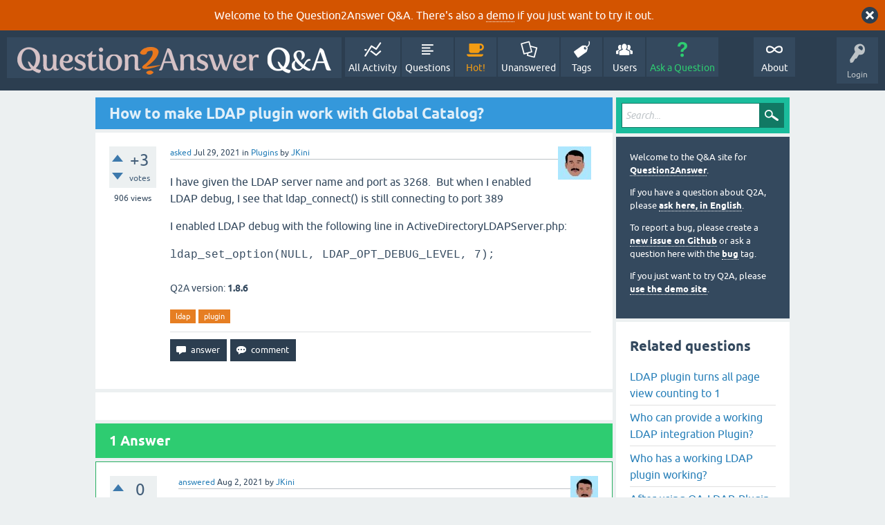

--- FILE ---
content_type: text/html; charset=utf-8
request_url: https://question2answer.org/qa/95022/how-to-make-ldap-plugin-work-with-global-catalog?show=95130
body_size: 6322
content:
<!DOCTYPE html>
<html lang="en" itemscope itemtype="https://schema.org/QAPage">
<!-- Powered by Question2Answer - http://www.question2answer.org/ -->
<head>
<meta charset="utf-8">
<title>How to make LDAP plugin work with Global Catalog? - Question2Answer Q&amp;A</title>
<meta name="viewport" content="width=device-width, initial-scale=1">
<meta name="description" content="I have given the LDAP server name and port as 3268.  But when I enabled LDAP ... .php:  ldap_set_option(NULL, LDAP_OPT_DEBUG_LEVEL, 7);">
<meta name="keywords" content="Plugins,ldap,plugin">
<style>
@font-face {
 font-family: 'Ubuntu'; font-weight: normal; font-style: normal;
 src: local('Ubuntu'),
  url('../qa-theme/SnowFlat/fonts/ubuntu-regular.woff2') format('woff2'), url('../qa-theme/SnowFlat/fonts/ubuntu-regular.woff') format('woff');
}
@font-face {
 font-family: 'Ubuntu'; font-weight: bold; font-style: normal;
 src: local('Ubuntu Bold'), local('Ubuntu-Bold'),
  url('../qa-theme/SnowFlat/fonts/ubuntu-bold.woff2') format('woff2'), url('../qa-theme/SnowFlat/fonts/ubuntu-bold.woff') format('woff');
}
@font-face {
 font-family: 'Ubuntu'; font-weight: normal; font-style: italic;
 src: local('Ubuntu Italic'), local('Ubuntu-Italic'),
  url('../qa-theme/SnowFlat/fonts/ubuntu-italic.woff2') format('woff2'), url('../qa-theme/SnowFlat/fonts/ubuntu-italic.woff') format('woff');
}
@font-face {
 font-family: 'Ubuntu'; font-weight: bold; font-style: italic;
 src: local('Ubuntu Bold Italic'), local('Ubuntu-BoldItalic'),
  url('../qa-theme/SnowFlat/fonts/ubuntu-bold-italic.woff2') format('woff2'), url('../qa-theme/SnowFlat/fonts/ubuntu-bold-italic.woff') format('woff');
}
</style>
<link rel="stylesheet" href="../qa-theme/SnowFlat/qa-styles.css?1.8.6">
<style>
.qa-body-js-on .qa-notice {display:none;}
</style>
<style>
.qa-nav-user { margin: 0 !important; }
@media (max-width: 979px) {
 body.qa-template-user.fixed, body[class*="qa-template-user-"].fixed { padding-top: 118px !important; }
 body.qa-template-users.fixed { padding-top: 95px !important; }
}
@media (min-width: 980px) {
 body.qa-template-users.fixed { padding-top: 105px !important;}
}
</style>
<style>
.fb-login-button.fb_iframe_widget.fb_hide_iframes span {display:none;}
</style>
<link rel="canonical" href="https://www.question2answer.org/qa/95022/how-to-make-ldap-plugin-work-with-global-catalog">
<link rel="search" type="application/opensearchdescription+xml" title="Question2Answer Q&amp;A" href="../opensearch.xml">
<style>
.qa-logo-link img {padding-top:8px;}
.qa-nav-main-custom-6 {width:2em; background:url('http://developer.android.com/images/brand/Android_Robot_100.png') no-repeat center center; background-size:50% 50%;}
</style>

<script async src="https://www.googletagmanager.com/gtag/js?id=UA-1974891-11"></script>
<script>
  window.dataLayer = window.dataLayer || [];
  function gtag(){dataLayer.push(arguments);}
  gtag('js', new Date());
  gtag('config', 'UA-1974891-11');
  gtag('config', 'UA-1165533-8'); // old tracking ID
</script>
<script async src="https://www.googletagmanager.com/gtag/js?id=G-V4Y9LK428F"></script>
<script>
  window.dataLayer = window.dataLayer || [];
  function gtag(){dataLayer.push(arguments);}
  gtag('js', new Date());
  gtag('config', 'G-V4Y9LK428F');
</script>

<link rel="shortcut icon" type="image/x-icon" href="/favicon.ico">
<link rel="apple-touch-icon" sizes="180x180" href="/apple-touch-icon.png">
<meta itemprop="name" content="How to make LDAP plugin work with Global Catalog?">
<script>
var qa_root = '..\/';
var qa_request = '95022\/how-to-make-ldap-plugin-work-with-global-catalog';
</script>
<script src="../qa-content/jquery-3.5.1.min.js"></script>
<script src="../qa-content/qa-global.js?1.8.6"></script>
<script>
$(window).on('load', function() {
	qa_reveal(document.getElementById('notice_visitor'), 'notice');
});
</script>
<script src="../qa-theme/SnowFlat/js/snow-core.js?1.8.6"></script>
</head>
<body
class="qa-template-question qa-theme-snowflat qa-category-2 qa-body-js-off"
>
<script>
var b = document.getElementsByTagName('body')[0];
b.className = b.className.replace('qa-body-js-off', 'qa-body-js-on');
</script>
<div class="qa-notice" id="notice_visitor">
<form method="post" action="../95022/how-to-make-ldap-plugin-work-with-global-catalog?show=95130">
Welcome to the Question2Answer Q&amp;A. There's also a <A HREF="http://demo.question2answer.org/">demo</A> if you just want to try it out.
<input name="notice_visitor" onclick="return qa_notice_click(this);" type="submit" value="X" class="qa-notice-close-button"> 
<input name="code" type="hidden" value="0-1769550377-64189c21f44bd8555dba9fcea34577ad189c63c8">
</form>
</div>
<div id="qam-topbar" class="clearfix">
<div class="qam-main-nav-wrapper clearfix">
<div class="sb-toggle-left qam-menu-toggle"><i class="icon-th-list"></i></div>
<div class="qam-account-items-wrapper">
<div id="qam-account-toggle" class="qam-logged-out">
<i class="icon-key qam-auth-key"></i>
<div class="qam-account-handle">Login</div>
</div>
<div class="qam-account-items clearfix">
<form action="../login?to=95022%2Fhow-to-make-ldap-plugin-work-with-global-catalog%3Fshow%3D95130" method="post">
<input type="text" name="emailhandle" dir="auto" placeholder="Email or Username">
<input type="password" name="password" dir="auto" placeholder="Password">
<div><input type="checkbox" name="remember" id="qam-rememberme" value="1">
<label for="qam-rememberme">Remember</label></div>
<input type="hidden" name="code" value="0-1769550377-9a5670dae99b2075125451f42980df32147bedce">
<input type="submit" value="Login" class="qa-form-tall-button qa-form-tall-button-login" name="dologin">
</form>
<div class="qa-nav-user">
<ul class="qa-nav-user-list">
<li class="qa-nav-user-item qa-nav-user-facebook-login">
<span class="qa-nav-user-nolink">	<span id="fb-root" style="display:inline;"></span>
	<script>
	window.fbAsyncInit = function() {
		FB.init({
			appId  : '158644244176280',
			status : true,
			cookie : true,
			xfbml  : true,
			oauth  : true
		});

		FB.Event.subscribe('auth.login', function(response) {
			setTimeout("window.location='https:\/\/www.question2answer.org\/qa\/facebook-login?to=https%3A%2F%2Fwww.question2answer.org%2Fqa%2F95022%2Fhow-to-make-ldap-plugin-work-with-global-catalog%3Fshow%3D95130'", 100);
		});
	};
	(function(d){
		var js, id = 'facebook-jssdk'; if (d.getElementById(id)) {return;}
		js = d.createElement('script'); js.id = id; js.async = true;
		js.src = "//connect.facebook.net/en_US/all.js";
		d.getElementsByTagName('head')[0].appendChild(js);
	}(document));
	</script>
	<span class="fb-login-button" style="display:inline; vertical-align:middle;" size="medium" scope="email,user_about_me,user_location,user_website">
	</span>
		</span>
</li>
<li class="qa-nav-user-item qa-nav-user-register">
<a href="../register?to=95022%2Fhow-to-make-ldap-plugin-work-with-global-catalog%3Fshow%3D95130" class="qa-nav-user-link">Register</a>
</li>
</ul>
<div class="qa-nav-user-clear">
</div>
</div>
</div> <!-- END qam-account-items -->
</div> <!-- END qam-account-items-wrapper -->
<div class="qa-logo">
<a href="../" class="qa-logo-link" title="Question2Answer Q&amp;A"><img src="../../images/question2answer-qa-logo-white-454x40.png" width="454" height="40" alt="Question2Answer Q&amp;A"></a>
</div>
<div class="qa-nav-main">
<ul class="qa-nav-main-list">
<li class="qa-nav-main-item qa-nav-main-activity">
<a href="../activity" class="qa-nav-main-link">All Activity</a>
</li>
<li class="qa-nav-main-item qa-nav-main-questions">
<a href="../questions" class="qa-nav-main-link">Questions</a>
</li>
<li class="qa-nav-main-item qa-nav-main-hot">
<a href="../hot" class="qa-nav-main-link">Hot!</a>
</li>
<li class="qa-nav-main-item qa-nav-main-unanswered">
<a href="../unanswered" class="qa-nav-main-link">Unanswered</a>
</li>
<li class="qa-nav-main-item qa-nav-main-tag">
<a href="../tags" class="qa-nav-main-link">Tags</a>
</li>
<li class="qa-nav-main-item qa-nav-main-user">
<a href="../users" class="qa-nav-main-link">Users</a>
</li>
<li class="qa-nav-main-item qa-nav-main-ask">
<a href="../ask?cat=2" class="qa-nav-main-link">Ask a Question</a>
</li>
<li class="qa-nav-main-item-opp qa-nav-main-custom-1">
<a href="../../" class="qa-nav-main-link">About</a>
</li>
</ul>
<div class="qa-nav-main-clear">
</div>
</div>
</div> <!-- END qam-main-nav-wrapper -->
</div> <!-- END qam-topbar -->
<div class="qam-ask-search-box"><div class="qam-ask-mobile"><a href="../ask" class="turquoise">Ask a Question</a></div><div class="qam-search-mobile turquoise" id="qam-search-mobile"></div></div>
<div class="qam-search turquoise the-top" id="the-top-search">
<div class="qa-search">
<form method="get" action="../search">
<input type="text" placeholder="Search..." name="q" value="" class="qa-search-field">
<input type="submit" value="Search" class="qa-search-button">
</form>
</div>
</div>
<div class="qa-body-wrapper" itemprop="mainEntity" itemscope itemtype="https://schema.org/Question">
<div class="qa-main-wrapper">
<div class="qa-main">
<div class="qa-main-heading">
<h1>
<a href="../95022/how-to-make-ldap-plugin-work-with-global-catalog">
<span itemprop="name">How to make LDAP plugin work with Global Catalog?</span>
</a>
</h1>
</div>
<div class="qa-part-q-view">
<div class="qa-q-view" id="q95022">
<form method="post" action="../95022/how-to-make-ldap-plugin-work-with-global-catalog?show=95130">
<div class="qa-q-view-stats">
<div class="qa-voting qa-voting-net" id="voting_95022">
<div class="qa-vote-buttons qa-vote-buttons-net">
<input title="Click to vote up" name="vote_95022_1_q95022" onclick="return qa_vote_click(this);" type="submit" value="+" class="qa-vote-first-button qa-vote-up-button"> 
<input title="Click to vote down" name="vote_95022_-1_q95022" onclick="return qa_vote_click(this);" type="submit" value="&ndash;" class="qa-vote-second-button qa-vote-down-button"> 
</div>
<div class="qa-vote-count qa-vote-count-net">
<span class="qa-netvote-count">
<span class="qa-netvote-count-data">+3</span><span class="qa-netvote-count-pad"> votes <meta itemprop="upvoteCount" content="3"></span>
</span>
</div>
<div class="qa-vote-clear">
</div>
</div>
<span class="qa-view-count">
<span class="qa-view-count-data">906</span><span class="qa-view-count-pad"> views</span>
</span>
</div>
<input name="code" type="hidden" value="0-1769550377-8e6d87c67d90ae289803af90947574152bcf3d8c">
</form>
<div class="qa-q-view-main">
<form method="post" action="../95022/how-to-make-ldap-plugin-work-with-global-catalog?show=95130">
<span class="qa-q-view-avatar-meta">
<span class="qa-q-view-avatar">
<a href="../user/JKini" class="qa-avatar-link"><img src="../?qa=image&amp;qa_blobid=1937226344222049328&amp;qa_size=50" width="48" height="48" class="qa-avatar-image" alt=""></a>
</span>
<span class="qa-q-view-meta">
<a href="../95022/how-to-make-ldap-plugin-work-with-global-catalog" class="qa-q-view-what" itemprop="url">asked</a>
<span class="qa-q-view-when">
<span class="qa-q-view-when-data"><time itemprop="dateCreated" datetime="2021-07-29T13:30:22+0000" title="2021-07-29T13:30:22+0000">Jul 29, 2021</time></span>
</span>
<span class="qa-q-view-where">
<span class="qa-q-view-where-pad">in </span><span class="qa-q-view-where-data"><a href="../plugins" class="qa-category-link">Plugins</a></span>
</span>
<span class="qa-q-view-who">
<span class="qa-q-view-who-pad">by </span>
<span class="qa-q-view-who-data"><span itemprop="author" itemscope itemtype="https://schema.org/Person"><a href="../user/JKini" class="qa-user-link" itemprop="url"><span itemprop="name">JKini</span></a></span></span>
</span>
</span>
</span>
<div class="qa-q-view-content qa-post-content">
<a name="95022"></a><div itemprop="text">

<p>I have given the LDAP server name and port as&nbsp;3268.&nbsp; But when I enabled LDAP debug, I see that ldap_connect() is still connecting to port 389</p>

<p>I enabled LDAP debug with the following line in&nbsp;ActiveDirectoryLDAPServer.php:</p>

<p><span style="font-family:Courier New,Courier,monospace">ldap_set_option(NULL, LDAP_OPT_DEBUG_LEVEL, 7);</span></p>

<p></p></div>
</div>
<div class="qa-q-view-extra">
Q2A version:
<span class="qa-q-view-extra-content">
1.8.6
</span>
</div>
<div class="qa-q-view-tags">
<ul class="qa-q-view-tag-list">
<li class="qa-q-view-tag-item"><a href="../tag/ldap" rel="tag" class="qa-tag-link">ldap</a></li>
<li class="qa-q-view-tag-item"><a href="../tag/plugin" rel="tag" class="qa-tag-link">plugin</a></li>
</ul>
</div>
<div class="qa-q-view-buttons">
<input name="q_doanswer" id="q_doanswer" onclick="return qa_toggle_element('anew')" value="answer" title="Answer this question" type="submit" class="qa-form-light-button qa-form-light-button-answer">
<input name="q_docomment" onclick="return qa_toggle_element('c95022')" value="comment" title="Add a comment on this question" type="submit" class="qa-form-light-button qa-form-light-button-comment">
</div>
<input name="code" type="hidden" value="0-1769550377-939604dd487c1c35fe599964bf3508df79f0946b">
<input name="qa_click" type="hidden" value="">
</form>
<div class="qa-q-view-c-list" style="display:none;" id="c95022_list">
</div> <!-- END qa-c-list -->
<div class="qa-c-form" id="c95022" style="display:none;">
<h2>Please <a href="../login?to=95022%2Fhow-to-make-ldap-plugin-work-with-global-catalog">log in</a> or <a href="../register?to=95022%2Fhow-to-make-ldap-plugin-work-with-global-catalog">register</a> to add a comment.</h2>
</div> <!-- END qa-c-form -->
</div> <!-- END qa-q-view-main -->
<div class="qa-q-view-clear">
</div>
</div> <!-- END qa-q-view -->
</div>
<div class="qa-part-a-form">
<div class="qa-a-form" id="anew" style="display:none;">
<h2>Please <a href="../login?to=95022%2Fhow-to-make-ldap-plugin-work-with-global-catalog">log in</a> or <a href="../register?to=95022%2Fhow-to-make-ldap-plugin-work-with-global-catalog">register</a> to answer this question.</h2>
</div> <!-- END qa-a-form -->
</div>
<div class="qa-part-a-list">
<h2 id="a_list_title"><span itemprop="answerCount">1</span> Answer</h2>
<div class="qa-a-list" id="a_list">
<div class="qa-a-list-item  qa-a-list-item-selected" id="a95130" itemprop="suggestedAnswer acceptedAnswer" itemscope itemtype="https://schema.org/Answer">
<form method="post" action="../95022/how-to-make-ldap-plugin-work-with-global-catalog?show=95130">
<div class="qa-voting qa-voting-net" id="voting_95130">
<div class="qa-vote-buttons qa-vote-buttons-net">
<input title="Click to vote up" name="vote_95130_1_a95130" onclick="return qa_vote_click(this);" type="submit" value="+" class="qa-vote-first-button qa-vote-up-button"> 
<input title="Click to vote down" name="vote_95130_-1_a95130" onclick="return qa_vote_click(this);" type="submit" value="&ndash;" class="qa-vote-second-button qa-vote-down-button"> 
</div>
<div class="qa-vote-count qa-vote-count-net">
<span class="qa-netvote-count">
<span class="qa-netvote-count-data">0</span><span class="qa-netvote-count-pad"> votes <meta itemprop="upvoteCount" content="0"></span>
</span>
</div>
<div class="qa-vote-clear">
</div>
</div>
<input name="code" type="hidden" value="0-1769550377-8e6d87c67d90ae289803af90947574152bcf3d8c">
</form>
<div class="qa-a-item-main">
<form method="post" action="../95022/how-to-make-ldap-plugin-work-with-global-catalog?show=95130">
<span class="qa-a-item-avatar-meta">
<span class="qa-a-item-avatar">
<a href="../user/JKini" class="qa-avatar-link"><img src="../?qa=image&amp;qa_blobid=1937226344222049328&amp;qa_size=40" width="40" height="40" class="qa-avatar-image" alt=""></a>
</span>
<span class="qa-a-item-meta">
<a href="../95022/how-to-make-ldap-plugin-work-with-global-catalog?show=95130#a95130" class="qa-a-item-what" itemprop="url">answered</a>
<span class="qa-a-item-when">
<span class="qa-a-item-when-data"><time itemprop="dateCreated" datetime="2021-08-02T07:03:28+0000" title="2021-08-02T07:03:28+0000">Aug 2, 2021</time></span>
</span>
<span class="qa-a-item-who">
<span class="qa-a-item-who-pad">by </span>
<span class="qa-a-item-who-data"><span itemprop="author" itemscope itemtype="https://schema.org/Person"><a href="../user/JKini" class="qa-user-link" itemprop="url"><span itemprop="name">JKini</span></a></span></span>
</span>
</span>
</span>
<div class="qa-a-item-selected">
<div class="qa-a-selection">
<div class="qa-a-selected">&nbsp;</div>
<div class="qa-a-selected-text">Best answer</div>
</div>
<div class="qa-a-item-content qa-post-content">
<a name="95130"></a><div itemprop="text">

<p>This change to the ldap plugin made it work in LDAPServer.php:</p>

<p><span style="font-size:14px"><span style="font-family:Courier New,Courier,monospace">-&nbsp;&nbsp;&nbsp; $this-&gt;con = ldap_connect($ldap_host, qa_opt('ldap_login_port')) or die ("Could not connect to $ldap_host host.");</span></span></p>

<p><span style="font-size:14px"><span style="font-family:Courier New,Courier,monospace">+&nbsp;&nbsp;&nbsp; $this-&gt;con = ldap_connect($ldap_host.':'.qa_opt('ldap_login_port')) or die ("Could not connect to $ldap_host host.");</span></span></p>

<p>I found this in the comments section of&nbsp;<a rel="nofollow" href="https://www.php.net/manual/en/function.ldap-connect.php">PHP: ldap_connect - Manual</a>.&nbsp; The change is to pass one argument (host<strong><span style="background-color:#f1c40f">:</span></strong>port) instead of two (host<span style="background-color:#f1c40f">,</span> port).&nbsp; Ideally, both methods should have worked.&nbsp; Don't know why it isn't.&nbsp; I'm happy this is working now and haven't dug further.</p></div>
</div>
</div>
<div class="qa-a-item-buttons">
<input name="a95130_dofollow" value="ask related question" title="Ask a new question relating to this answer" type="submit" class="qa-form-light-button qa-form-light-button-follow">
<input name="a95130_docomment" onclick="return qa_toggle_element('c95130')" value="comment" title="Add a comment on this answer" type="submit" class="qa-form-light-button qa-form-light-button-comment">
</div>
<input name="code" type="hidden" value="0-1769550377-68ffd3d97467bd768228a5678dcd49d12d229451">
<input name="qa_click" type="hidden" value="">
</form>
<div class="qa-a-item-c-list" style="display:none;" id="c95130_list">
</div> <!-- END qa-c-list -->
<div class="qa-c-form" id="c95130" style="display:none;">
<h2>Please <a href="../login?to=95022%2Fhow-to-make-ldap-plugin-work-with-global-catalog">log in</a> or <a href="../register?to=95022%2Fhow-to-make-ldap-plugin-work-with-global-catalog">register</a> to add a comment.</h2>
</div> <!-- END qa-c-form -->
</div> <!-- END qa-a-item-main -->
<div class="qa-a-item-clear">
</div>
</div> <!-- END qa-a-list-item -->
</div> <!-- END qa-a-list -->
</div>
</div> <!-- END qa-main -->
<div id="qam-sidepanel-toggle"><i class="icon-left-open-big"></i></div>
<div class="qa-sidepanel" id="qam-sidepanel-mobile">
<div class="qam-search turquoise ">
<div class="qa-search">
<form method="get" action="../search">
<input type="text" placeholder="Search..." name="q" value="" class="qa-search-field">
<input type="submit" value="Search" class="qa-search-button">
</form>
</div>
</div>
<div class="qa-sidebar wet-asphalt">
<div style="font-size:13px;">
  <p>Welcome to the Q&amp;A site for <a href="/">Question2Answer</a>.
  <p>If you have a question about Q2A, please <a href="/qa/ask">ask here, in English</a>.

  <p>To report a bug, please create a <a href="https://github.com/q2a/question2answer/issues">new issue on Github</a> or ask a question here with the <a href="/qa/tag/bug">bug</a> tag.
  <p>If you just want to try Q2A, please <a href="http://demo.question2answer.org/">use the demo site</a>.

 <!--<p><b style="color:orange;">July 25th, 2023:</b> <a href="https://docs.question2answer.org/install/versions/">Q2A 1.8.8 released!</a>-->
</div>
</div> <!-- qa-sidebar -->
<div class="qa-widgets-side qa-widgets-side-high">
<div class="qa-widget-side qa-widget-side-high">
<div class="qa-related-qs">
<h2 style="margin-top:0; padding-top:0;">
Related questions
</h2>
<ul class="qa-related-q-list">
<li class="qa-related-q-item"><a href="../43226/ldap-plugin-turns-all-page-view-counting-to-1">LDAP plugin turns all page view counting to 1</a></li>
<li class="qa-related-q-item"><a href="../35276/who-can-provide-a-working-ldap-integration-plugin">Who can provide a working LDAP integration Plugin?</a></li>
<li class="qa-related-q-item"><a href="../21896/who-has-a-working-ldap-plugin-working">Who has a working LDAP plugin working?</a></li>
<li class="qa-related-q-item"><a href="../43169/after-using-ldap-plugin-get-redirect-loop-after-logging-how">After using QA-LDAP-Plugin, I get a redirect loop after logging in. How do I fix?</a></li>
<li class="qa-related-q-item"><a href="../22619/please-create-simple-ldap-plugin">Please create simple LDAP plugin</a></li>
<li class="qa-related-q-item"><a href="../44781/1-7-ldap-plugin">1.7 LDAP plugin</a></li>
<li class="qa-related-q-item"><a href="../21237/how-to-configure-the-ldap-files">How to configure the LDAP files</a></li>
<li class="qa-related-q-item"><a href="../3268/ldap-authentication-plugin-or-qa-external-users-php-version">LDAP Authentication Plugin or 'qa-external-users.php' Version</a></li>
<li class="qa-related-q-item"><a href="../91146/packaging-question2answer-yunohost-quirks-should-about-about">I am packaging Question2Answer for YunoHost, are there any quirks that I should know about? And about LDAP Login?</a></li>
<li class="qa-related-q-item"><a href="../29998/working-ldap">working ldap</a></li>
</ul>
</div>
</div>
</div>
<div class="qa-widgets-side qa-widgets-side-low">
<div class="qa-widget-side qa-widget-side-low">
<h2>Categories</h2>
<ul class="qa-nav-cat-list qa-nav-cat-list-1">
<li class="qa-nav-cat-item qa-nav-cat-all">
<a href="../" class="qa-nav-cat-link">All categories</a>
</li>
<li class="qa-nav-cat-item qa-nav-cat-core">
<a href="../core" class="qa-nav-cat-link" title="Questions about the Question2Answer platform.">Q2A Core</a>
<span class="qa-nav-cat-note">(11.9k)</span>
</li>
<li class="qa-nav-cat-item qa-nav-cat-plugins">
<a href="../plugins" class="qa-nav-cat-link qa-nav-cat-selected" title="Questions about plugins created for Q2A.">Plugins</a>
<span class="qa-nav-cat-note">(3.7k)</span>
</li>
<li class="qa-nav-cat-item qa-nav-cat-themes">
<a href="../themes" class="qa-nav-cat-link" title="Questions about third-party themes.">Themes</a>
<span class="qa-nav-cat-note">(1.0k)</span>
</li>
</ul>
<div class="qa-nav-cat-clear">
</div>
</div>
</div>
</div> <!-- qa-sidepanel -->
</div> <!-- END main-wrapper -->
</div> <!-- END body-wrapper -->
<div class="qam-footer-box">
<div class="qam-footer-row">
</div> <!-- END qam-footer-row -->
<div class="qa-footer">
<div class="qa-nav-footer">
<ul class="qa-nav-footer-list">
<li class="qa-nav-footer-item qa-nav-footer-custom-4">
<a href="https://www.question2answer.org/feedback.php" class="qa-nav-footer-link">Send feedback</a>
</li>
<li class="qa-nav-footer-item qa-nav-footer-custom-3">
<a href="http://demo.question2answer.org/" class="qa-nav-footer-link">Demo sandbox</a>
</li>
</ul>
<div class="qa-nav-footer-clear">
</div>
</div>
<div class="qa-attribution">
Snow Theme by <a href="http://www.q2amarket.com">Q2A Market</a>
</div>
<div class="qa-attribution">
Powered by <a href="http://www.question2answer.org/">Question2Answer</a>
</div>
<div class="qa-footer-clear">
</div>
</div> <!-- END qa-footer -->
</div> <!-- END qam-footer-box -->

		<script>
			q2aFormCase = '\
				body.qa-template-register form,\
				body.qa-template-ask form,\
				body.qa-template-feedback form\
			';
			
			jQuery(document).on('submit', q2aFormCase, function(){
				if(jQuery('input.fGAWas6').prop('checked') != true){
					return false;
				} else  {
					return true;
				}
			});
		</script>
		
<div style="position:absolute;overflow:hidden;clip:rect(0 0 0 0);height:0;width:0;margin:0;padding:0;border:0;">
<span id="qa-waiting-template" class="qa-waiting">...</span>
</div>
</body>
<!-- Powered by Question2Answer - http://www.question2answer.org/ -->
</html>
